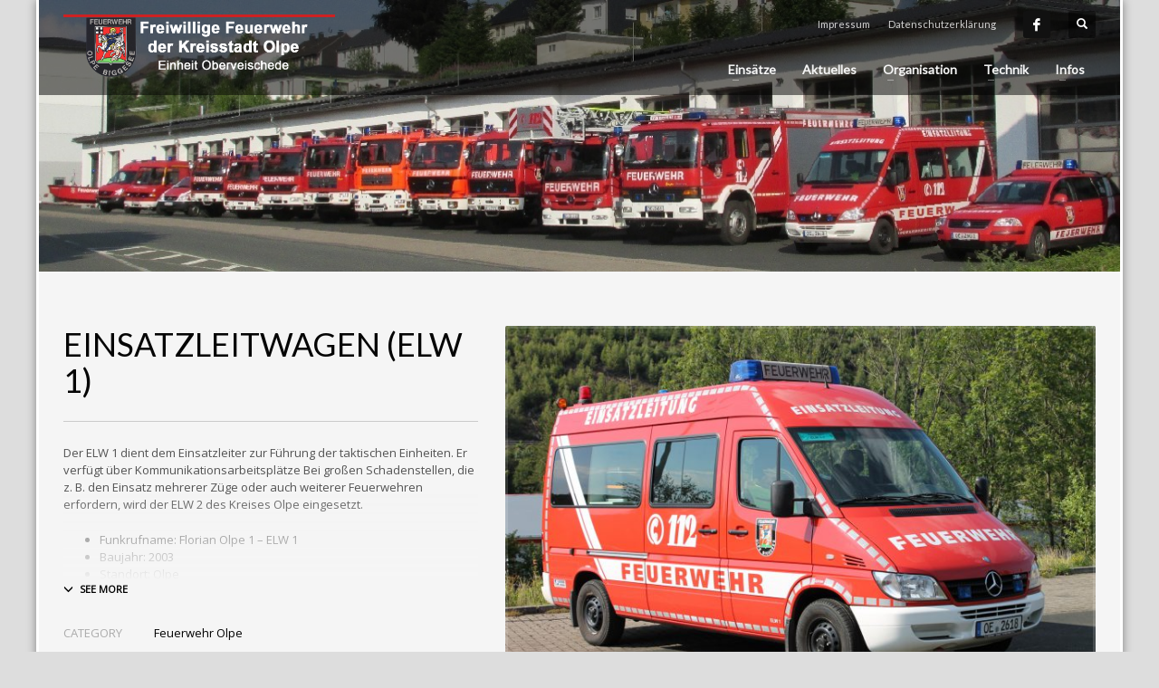

--- FILE ---
content_type: text/html; charset=UTF-8
request_url: https://xn--lschgruppe-oberveischede-loc.de/portfolio/einsatzleitwagen-elw-1/
body_size: 47451
content:
<!DOCTYPE html>
<html lang="de">
<head>
<meta charset="UTF-8"/>
<meta name="twitter:widgets:csp" content="on"/>
<link rel="profile" href="http://gmpg.org/xfn/11"/>
<link rel="pingback" href="https://xn--lschgruppe-oberveischede-loc.de/xmlrpc.php"/>

<meta name='robots' content='index, follow, max-image-preview:large, max-snippet:-1, max-video-preview:-1' />

	<!-- This site is optimized with the Yoast SEO plugin v20.10 - https://yoast.com/wordpress/plugins/seo/ -->
	<title>Einsatzleitwagen (ELW 1) | Löschgruppe Oberveischede</title>
	<link rel="canonical" href="https://xn--lschgruppe-oberveischede-loc.de/portfolio/einsatzleitwagen-elw-1/" />
	<meta property="og:locale" content="de_DE" />
	<meta property="og:type" content="article" />
	<meta property="og:title" content="Einsatzleitwagen (ELW 1) | Löschgruppe Oberveischede" />
	<meta property="og:description" content="Der ELW 1 dient dem Einsatzleiter zur Führung der taktischen Einheiten. Er verfügt über Kommunikationsarbeitsplätze Bei großen Schadenstellen, die z. B. den Einsatz mehrerer Züge oder auch weiterer Feuerwehren erfordern, wird der ELW 2 des Kreises Olpe eingesetzt.  Funkrufname: Florian Olpe 1 - ELW 1 Baujahr: 2003 Standort: Olpe Fahrgestell: MB CD 316 Sprinter Hersteller: Fa. Hartmann Ausstattung: Mobiltelefon, Fax, Internet, Handsprechfunkgeräte, Einsatzpläne, Kennzeichnugswesten &nbsp;" />
	<meta property="og:url" content="https://xn--lschgruppe-oberveischede-loc.de/portfolio/einsatzleitwagen-elw-1/" />
	<meta property="og:site_name" content="Oberveischeide" />
	<meta property="article:publisher" content="https://www.facebook.com/L%c3%b6schgruppe-Oberveischede-224756377662911/" />
	<meta name="twitter:card" content="summary_large_image" />
	<script type="application/ld+json" class="yoast-schema-graph">{"@context":"https://schema.org","@graph":[{"@type":"WebPage","@id":"https://xn--lschgruppe-oberveischede-loc.de/portfolio/einsatzleitwagen-elw-1/","url":"https://xn--lschgruppe-oberveischede-loc.de/portfolio/einsatzleitwagen-elw-1/","name":"Einsatzleitwagen (ELW 1) | Löschgruppe Oberveischede","isPartOf":{"@id":"https://xn--lschgruppe-oberveischede-loc.de/#website"},"datePublished":"2015-09-08T05:13:25+00:00","dateModified":"2015-09-08T05:13:25+00:00","breadcrumb":{"@id":"https://xn--lschgruppe-oberveischede-loc.de/portfolio/einsatzleitwagen-elw-1/#breadcrumb"},"inLanguage":"de","potentialAction":[{"@type":"ReadAction","target":["https://xn--lschgruppe-oberveischede-loc.de/portfolio/einsatzleitwagen-elw-1/"]}]},{"@type":"BreadcrumbList","@id":"https://xn--lschgruppe-oberveischede-loc.de/portfolio/einsatzleitwagen-elw-1/#breadcrumb","itemListElement":[{"@type":"ListItem","position":1,"name":"Startseite","item":"https://xn--lschgruppe-oberveischede-loc.de/"},{"@type":"ListItem","position":2,"name":"Portfolios","item":"https://xn--lschgruppe-oberveischede-loc.de/portfolio/"},{"@type":"ListItem","position":3,"name":"Einsatzleitwagen (ELW 1)"}]},{"@type":"WebSite","@id":"https://xn--lschgruppe-oberveischede-loc.de/#website","url":"https://xn--lschgruppe-oberveischede-loc.de/","name":"Oberveischeide","description":"","potentialAction":[{"@type":"SearchAction","target":{"@type":"EntryPoint","urlTemplate":"https://xn--lschgruppe-oberveischede-loc.de/?s={search_term_string}"},"query-input":"required name=search_term_string"}],"inLanguage":"de"}]}</script>
	<!-- / Yoast SEO plugin. -->


<link rel='dns-prefetch' href='//fonts.googleapis.com' />
<link rel="alternate" type="application/rss+xml" title="Oberveischeide &raquo; Feed" href="https://xn--lschgruppe-oberveischede-loc.de/feed/" />
<link rel="alternate" type="application/rss+xml" title="Oberveischeide &raquo; Kommentar-Feed" href="https://xn--lschgruppe-oberveischede-loc.de/comments/feed/" />
<script type="text/javascript">
window._wpemojiSettings = {"baseUrl":"https:\/\/s.w.org\/images\/core\/emoji\/14.0.0\/72x72\/","ext":".png","svgUrl":"https:\/\/s.w.org\/images\/core\/emoji\/14.0.0\/svg\/","svgExt":".svg","source":{"concatemoji":"https:\/\/xn--lschgruppe-oberveischede-loc.de\/wp-includes\/js\/wp-emoji-release.min.js?ver=6.1.9"}};
/*! This file is auto-generated */
!function(e,a,t){var n,r,o,i=a.createElement("canvas"),p=i.getContext&&i.getContext("2d");function s(e,t){var a=String.fromCharCode,e=(p.clearRect(0,0,i.width,i.height),p.fillText(a.apply(this,e),0,0),i.toDataURL());return p.clearRect(0,0,i.width,i.height),p.fillText(a.apply(this,t),0,0),e===i.toDataURL()}function c(e){var t=a.createElement("script");t.src=e,t.defer=t.type="text/javascript",a.getElementsByTagName("head")[0].appendChild(t)}for(o=Array("flag","emoji"),t.supports={everything:!0,everythingExceptFlag:!0},r=0;r<o.length;r++)t.supports[o[r]]=function(e){if(p&&p.fillText)switch(p.textBaseline="top",p.font="600 32px Arial",e){case"flag":return s([127987,65039,8205,9895,65039],[127987,65039,8203,9895,65039])?!1:!s([55356,56826,55356,56819],[55356,56826,8203,55356,56819])&&!s([55356,57332,56128,56423,56128,56418,56128,56421,56128,56430,56128,56423,56128,56447],[55356,57332,8203,56128,56423,8203,56128,56418,8203,56128,56421,8203,56128,56430,8203,56128,56423,8203,56128,56447]);case"emoji":return!s([129777,127995,8205,129778,127999],[129777,127995,8203,129778,127999])}return!1}(o[r]),t.supports.everything=t.supports.everything&&t.supports[o[r]],"flag"!==o[r]&&(t.supports.everythingExceptFlag=t.supports.everythingExceptFlag&&t.supports[o[r]]);t.supports.everythingExceptFlag=t.supports.everythingExceptFlag&&!t.supports.flag,t.DOMReady=!1,t.readyCallback=function(){t.DOMReady=!0},t.supports.everything||(n=function(){t.readyCallback()},a.addEventListener?(a.addEventListener("DOMContentLoaded",n,!1),e.addEventListener("load",n,!1)):(e.attachEvent("onload",n),a.attachEvent("onreadystatechange",function(){"complete"===a.readyState&&t.readyCallback()})),(e=t.source||{}).concatemoji?c(e.concatemoji):e.wpemoji&&e.twemoji&&(c(e.twemoji),c(e.wpemoji)))}(window,document,window._wpemojiSettings);
</script>
<style type="text/css">
img.wp-smiley,
img.emoji {
	display: inline !important;
	border: none !important;
	box-shadow: none !important;
	height: 1em !important;
	width: 1em !important;
	margin: 0 0.07em !important;
	vertical-align: -0.1em !important;
	background: none !important;
	padding: 0 !important;
}
</style>
	<link rel='stylesheet' id='zn_all_g_fonts-css' href='//fonts.googleapis.com/css?family=Open+Sans%3A%7CLato%3A&#038;ver=6.1.9' type='text/css' media='all' />
<link rel='stylesheet' id='wp-block-library-css' href='https://xn--lschgruppe-oberveischede-loc.de/wp-includes/css/dist/block-library/style.min.css?ver=6.1.9' type='text/css' media='all' />
<link rel='stylesheet' id='classic-theme-styles-css' href='https://xn--lschgruppe-oberveischede-loc.de/wp-includes/css/classic-themes.min.css?ver=1' type='text/css' media='all' />
<style id='global-styles-inline-css' type='text/css'>
body{--wp--preset--color--black: #000000;--wp--preset--color--cyan-bluish-gray: #abb8c3;--wp--preset--color--white: #ffffff;--wp--preset--color--pale-pink: #f78da7;--wp--preset--color--vivid-red: #cf2e2e;--wp--preset--color--luminous-vivid-orange: #ff6900;--wp--preset--color--luminous-vivid-amber: #fcb900;--wp--preset--color--light-green-cyan: #7bdcb5;--wp--preset--color--vivid-green-cyan: #00d084;--wp--preset--color--pale-cyan-blue: #8ed1fc;--wp--preset--color--vivid-cyan-blue: #0693e3;--wp--preset--color--vivid-purple: #9b51e0;--wp--preset--gradient--vivid-cyan-blue-to-vivid-purple: linear-gradient(135deg,rgba(6,147,227,1) 0%,rgb(155,81,224) 100%);--wp--preset--gradient--light-green-cyan-to-vivid-green-cyan: linear-gradient(135deg,rgb(122,220,180) 0%,rgb(0,208,130) 100%);--wp--preset--gradient--luminous-vivid-amber-to-luminous-vivid-orange: linear-gradient(135deg,rgba(252,185,0,1) 0%,rgba(255,105,0,1) 100%);--wp--preset--gradient--luminous-vivid-orange-to-vivid-red: linear-gradient(135deg,rgba(255,105,0,1) 0%,rgb(207,46,46) 100%);--wp--preset--gradient--very-light-gray-to-cyan-bluish-gray: linear-gradient(135deg,rgb(238,238,238) 0%,rgb(169,184,195) 100%);--wp--preset--gradient--cool-to-warm-spectrum: linear-gradient(135deg,rgb(74,234,220) 0%,rgb(151,120,209) 20%,rgb(207,42,186) 40%,rgb(238,44,130) 60%,rgb(251,105,98) 80%,rgb(254,248,76) 100%);--wp--preset--gradient--blush-light-purple: linear-gradient(135deg,rgb(255,206,236) 0%,rgb(152,150,240) 100%);--wp--preset--gradient--blush-bordeaux: linear-gradient(135deg,rgb(254,205,165) 0%,rgb(254,45,45) 50%,rgb(107,0,62) 100%);--wp--preset--gradient--luminous-dusk: linear-gradient(135deg,rgb(255,203,112) 0%,rgb(199,81,192) 50%,rgb(65,88,208) 100%);--wp--preset--gradient--pale-ocean: linear-gradient(135deg,rgb(255,245,203) 0%,rgb(182,227,212) 50%,rgb(51,167,181) 100%);--wp--preset--gradient--electric-grass: linear-gradient(135deg,rgb(202,248,128) 0%,rgb(113,206,126) 100%);--wp--preset--gradient--midnight: linear-gradient(135deg,rgb(2,3,129) 0%,rgb(40,116,252) 100%);--wp--preset--duotone--dark-grayscale: url('#wp-duotone-dark-grayscale');--wp--preset--duotone--grayscale: url('#wp-duotone-grayscale');--wp--preset--duotone--purple-yellow: url('#wp-duotone-purple-yellow');--wp--preset--duotone--blue-red: url('#wp-duotone-blue-red');--wp--preset--duotone--midnight: url('#wp-duotone-midnight');--wp--preset--duotone--magenta-yellow: url('#wp-duotone-magenta-yellow');--wp--preset--duotone--purple-green: url('#wp-duotone-purple-green');--wp--preset--duotone--blue-orange: url('#wp-duotone-blue-orange');--wp--preset--font-size--small: 13px;--wp--preset--font-size--medium: 20px;--wp--preset--font-size--large: 36px;--wp--preset--font-size--x-large: 42px;--wp--preset--spacing--20: 0.44rem;--wp--preset--spacing--30: 0.67rem;--wp--preset--spacing--40: 1rem;--wp--preset--spacing--50: 1.5rem;--wp--preset--spacing--60: 2.25rem;--wp--preset--spacing--70: 3.38rem;--wp--preset--spacing--80: 5.06rem;}:where(.is-layout-flex){gap: 0.5em;}body .is-layout-flow > .alignleft{float: left;margin-inline-start: 0;margin-inline-end: 2em;}body .is-layout-flow > .alignright{float: right;margin-inline-start: 2em;margin-inline-end: 0;}body .is-layout-flow > .aligncenter{margin-left: auto !important;margin-right: auto !important;}body .is-layout-constrained > .alignleft{float: left;margin-inline-start: 0;margin-inline-end: 2em;}body .is-layout-constrained > .alignright{float: right;margin-inline-start: 2em;margin-inline-end: 0;}body .is-layout-constrained > .aligncenter{margin-left: auto !important;margin-right: auto !important;}body .is-layout-constrained > :where(:not(.alignleft):not(.alignright):not(.alignfull)){max-width: var(--wp--style--global--content-size);margin-left: auto !important;margin-right: auto !important;}body .is-layout-constrained > .alignwide{max-width: var(--wp--style--global--wide-size);}body .is-layout-flex{display: flex;}body .is-layout-flex{flex-wrap: wrap;align-items: center;}body .is-layout-flex > *{margin: 0;}:where(.wp-block-columns.is-layout-flex){gap: 2em;}.has-black-color{color: var(--wp--preset--color--black) !important;}.has-cyan-bluish-gray-color{color: var(--wp--preset--color--cyan-bluish-gray) !important;}.has-white-color{color: var(--wp--preset--color--white) !important;}.has-pale-pink-color{color: var(--wp--preset--color--pale-pink) !important;}.has-vivid-red-color{color: var(--wp--preset--color--vivid-red) !important;}.has-luminous-vivid-orange-color{color: var(--wp--preset--color--luminous-vivid-orange) !important;}.has-luminous-vivid-amber-color{color: var(--wp--preset--color--luminous-vivid-amber) !important;}.has-light-green-cyan-color{color: var(--wp--preset--color--light-green-cyan) !important;}.has-vivid-green-cyan-color{color: var(--wp--preset--color--vivid-green-cyan) !important;}.has-pale-cyan-blue-color{color: var(--wp--preset--color--pale-cyan-blue) !important;}.has-vivid-cyan-blue-color{color: var(--wp--preset--color--vivid-cyan-blue) !important;}.has-vivid-purple-color{color: var(--wp--preset--color--vivid-purple) !important;}.has-black-background-color{background-color: var(--wp--preset--color--black) !important;}.has-cyan-bluish-gray-background-color{background-color: var(--wp--preset--color--cyan-bluish-gray) !important;}.has-white-background-color{background-color: var(--wp--preset--color--white) !important;}.has-pale-pink-background-color{background-color: var(--wp--preset--color--pale-pink) !important;}.has-vivid-red-background-color{background-color: var(--wp--preset--color--vivid-red) !important;}.has-luminous-vivid-orange-background-color{background-color: var(--wp--preset--color--luminous-vivid-orange) !important;}.has-luminous-vivid-amber-background-color{background-color: var(--wp--preset--color--luminous-vivid-amber) !important;}.has-light-green-cyan-background-color{background-color: var(--wp--preset--color--light-green-cyan) !important;}.has-vivid-green-cyan-background-color{background-color: var(--wp--preset--color--vivid-green-cyan) !important;}.has-pale-cyan-blue-background-color{background-color: var(--wp--preset--color--pale-cyan-blue) !important;}.has-vivid-cyan-blue-background-color{background-color: var(--wp--preset--color--vivid-cyan-blue) !important;}.has-vivid-purple-background-color{background-color: var(--wp--preset--color--vivid-purple) !important;}.has-black-border-color{border-color: var(--wp--preset--color--black) !important;}.has-cyan-bluish-gray-border-color{border-color: var(--wp--preset--color--cyan-bluish-gray) !important;}.has-white-border-color{border-color: var(--wp--preset--color--white) !important;}.has-pale-pink-border-color{border-color: var(--wp--preset--color--pale-pink) !important;}.has-vivid-red-border-color{border-color: var(--wp--preset--color--vivid-red) !important;}.has-luminous-vivid-orange-border-color{border-color: var(--wp--preset--color--luminous-vivid-orange) !important;}.has-luminous-vivid-amber-border-color{border-color: var(--wp--preset--color--luminous-vivid-amber) !important;}.has-light-green-cyan-border-color{border-color: var(--wp--preset--color--light-green-cyan) !important;}.has-vivid-green-cyan-border-color{border-color: var(--wp--preset--color--vivid-green-cyan) !important;}.has-pale-cyan-blue-border-color{border-color: var(--wp--preset--color--pale-cyan-blue) !important;}.has-vivid-cyan-blue-border-color{border-color: var(--wp--preset--color--vivid-cyan-blue) !important;}.has-vivid-purple-border-color{border-color: var(--wp--preset--color--vivid-purple) !important;}.has-vivid-cyan-blue-to-vivid-purple-gradient-background{background: var(--wp--preset--gradient--vivid-cyan-blue-to-vivid-purple) !important;}.has-light-green-cyan-to-vivid-green-cyan-gradient-background{background: var(--wp--preset--gradient--light-green-cyan-to-vivid-green-cyan) !important;}.has-luminous-vivid-amber-to-luminous-vivid-orange-gradient-background{background: var(--wp--preset--gradient--luminous-vivid-amber-to-luminous-vivid-orange) !important;}.has-luminous-vivid-orange-to-vivid-red-gradient-background{background: var(--wp--preset--gradient--luminous-vivid-orange-to-vivid-red) !important;}.has-very-light-gray-to-cyan-bluish-gray-gradient-background{background: var(--wp--preset--gradient--very-light-gray-to-cyan-bluish-gray) !important;}.has-cool-to-warm-spectrum-gradient-background{background: var(--wp--preset--gradient--cool-to-warm-spectrum) !important;}.has-blush-light-purple-gradient-background{background: var(--wp--preset--gradient--blush-light-purple) !important;}.has-blush-bordeaux-gradient-background{background: var(--wp--preset--gradient--blush-bordeaux) !important;}.has-luminous-dusk-gradient-background{background: var(--wp--preset--gradient--luminous-dusk) !important;}.has-pale-ocean-gradient-background{background: var(--wp--preset--gradient--pale-ocean) !important;}.has-electric-grass-gradient-background{background: var(--wp--preset--gradient--electric-grass) !important;}.has-midnight-gradient-background{background: var(--wp--preset--gradient--midnight) !important;}.has-small-font-size{font-size: var(--wp--preset--font-size--small) !important;}.has-medium-font-size{font-size: var(--wp--preset--font-size--medium) !important;}.has-large-font-size{font-size: var(--wp--preset--font-size--large) !important;}.has-x-large-font-size{font-size: var(--wp--preset--font-size--x-large) !important;}
.wp-block-navigation a:where(:not(.wp-element-button)){color: inherit;}
:where(.wp-block-columns.is-layout-flex){gap: 2em;}
.wp-block-pullquote{font-size: 1.5em;line-height: 1.6;}
</style>
<link rel='stylesheet' id='kallyas-styles-css' href='https://xn--lschgruppe-oberveischede-loc.de/wp-content/themes/kallyas/style.css?ver=4.18.1' type='text/css' media='all' />
<link rel='stylesheet' id='th-bootstrap-styles-css' href='https://xn--lschgruppe-oberveischede-loc.de/wp-content/themes/kallyas/css/bootstrap.min.css?ver=4.18.1' type='text/css' media='all' />
<link rel='stylesheet' id='th-theme-template-styles-css' href='https://xn--lschgruppe-oberveischede-loc.de/wp-content/themes/kallyas/css/template.min.css?ver=4.18.1' type='text/css' media='all' />
<link rel='stylesheet' id='font-awesome-css' href='https://xn--lschgruppe-oberveischede-loc.de/wp-content/plugins/einsatzverwaltung/font-awesome/css/font-awesome.min.css?ver=4.7.0' type='text/css' media='all' />
<link rel='stylesheet' id='einsatzverwaltung-frontend-css' href='https://xn--lschgruppe-oberveischede-loc.de/wp-content/plugins/einsatzverwaltung/css/style-frontend.css?ver=1.7.2' type='text/css' media='all' />
<style id='einsatzverwaltung-frontend-inline-css' type='text/css'>
.einsatzverwaltung-reportlist tr.report:nth-child(even) { background-color: #eeeeee; }
</style>
<link rel='stylesheet' id='zion-frontend-css' href='https://xn--lschgruppe-oberveischede-loc.de/wp-content/themes/kallyas/framework/zion-builder/assets/css/znb_frontend.css?ver=1.0.29' type='text/css' media='all' />
<link rel='stylesheet' id='601-layout.css-css' href='//xn--lschgruppe-oberveischede-loc.de/wp-content/uploads/zion-builder/cache/601-layout.css?ver=1b7537aaa22c55840ed2f88bf5034ae2' type='text/css' media='all' />
<link rel='stylesheet' id='th-theme-print-stylesheet-css' href='https://xn--lschgruppe-oberveischede-loc.de/wp-content/themes/kallyas/css/print.css?ver=4.18.1' type='text/css' media='print' />
<link rel='stylesheet' id='th-theme-options-styles-css' href='//xn--lschgruppe-oberveischede-loc.de/wp-content/uploads/zn_dynamic.css?ver=1638992091' type='text/css' media='all' />
<script type='text/javascript' src='https://xn--lschgruppe-oberveischede-loc.de/wp-includes/js/jquery/jquery.min.js?ver=3.6.1' id='jquery-core-js'></script>
<script type='text/javascript' src='https://xn--lschgruppe-oberveischede-loc.de/wp-includes/js/jquery/jquery-migrate.min.js?ver=3.3.2' id='jquery-migrate-js'></script>
<script type='text/javascript' src='https://xn--lschgruppe-oberveischede-loc.de/wp-content/plugins/einsatzverwaltung/js/reportlist.js?ver=6.1.9' id='einsatzverwaltung-reportlist-js'></script>
<link rel="https://api.w.org/" href="https://xn--lschgruppe-oberveischede-loc.de/wp-json/" /><link rel="EditURI" type="application/rsd+xml" title="RSD" href="https://xn--lschgruppe-oberveischede-loc.de/xmlrpc.php?rsd" />
<link rel="wlwmanifest" type="application/wlwmanifest+xml" href="https://xn--lschgruppe-oberveischede-loc.de/wp-includes/wlwmanifest.xml" />
<meta name="generator" content="WordPress 6.1.9" />
<link rel='shortlink' href='https://xn--lschgruppe-oberveischede-loc.de/?p=601' />
<link rel="alternate" type="application/json+oembed" href="https://xn--lschgruppe-oberveischede-loc.de/wp-json/oembed/1.0/embed?url=https%3A%2F%2Fxn--lschgruppe-oberveischede-loc.de%2Fportfolio%2Feinsatzleitwagen-elw-1%2F" />
<link rel="alternate" type="text/xml+oembed" href="https://xn--lschgruppe-oberveischede-loc.de/wp-json/oembed/1.0/embed?url=https%3A%2F%2Fxn--lschgruppe-oberveischede-loc.de%2Fportfolio%2Feinsatzleitwagen-elw-1%2F&#038;format=xml" />
		<meta name="theme-color"
			  content="#cd2122">
				<meta name="viewport" content="width=device-width, initial-scale=1, maximum-scale=1"/>
		
		<!--[if lte IE 8]>
		<script type="text/javascript">
			var $buoop = {
				vs: {i: 10, f: 25, o: 12.1, s: 7, n: 9}
			};

			$buoop.ol = window.onload;

			window.onload = function () {
				try {
					if ($buoop.ol) {
						$buoop.ol()
					}
				}
				catch (e) {
				}

				var e = document.createElement("script");
				e.setAttribute("type", "text/javascript");
				e.setAttribute("src", "https://browser-update.org/update.js");
				document.body.appendChild(e);
			};
		</script>
		<![endif]-->

		<!-- for IE6-8 support of HTML5 elements -->
		<!--[if lt IE 9]>
		<script src="//html5shim.googlecode.com/svn/trunk/html5.js"></script>
		<![endif]-->
		
	<!-- Fallback for animating in viewport -->
	<noscript>
		<style type="text/css" media="screen">
			.zn-animateInViewport {visibility: visible;}
		</style>
	</noscript>
	<link rel="icon" href="https://xn--lschgruppe-oberveischede-loc.de/wp-content/uploads/2018/02/feuerwehr-olpe-d51553-w192-150x150.png" sizes="32x32" />
<link rel="icon" href="https://xn--lschgruppe-oberveischede-loc.de/wp-content/uploads/2018/02/feuerwehr-olpe-d51553-w192.png" sizes="192x192" />
<link rel="apple-touch-icon" href="https://xn--lschgruppe-oberveischede-loc.de/wp-content/uploads/2018/02/feuerwehr-olpe-d51553-w192-187x187.png" />
<meta name="msapplication-TileImage" content="https://xn--lschgruppe-oberveischede-loc.de/wp-content/uploads/2018/02/feuerwehr-olpe-d51553-w192.png" />
<script>
  (function(i,s,o,g,r,a,m){i['GoogleAnalyticsObject']=r;i[r]=i[r]||function(){
  (i[r].q=i[r].q||[]).push(arguments)},i[r].l=1*new Date();a=s.createElement(o),
  m=s.getElementsByTagName(o)[0];a.async=1;a.src=g;m.parentNode.insertBefore(a,m)
  })(window,document,'script','//www.google-analytics.com/analytics.js','ga');

  ga('create', 'UA-2334504-23', 'auto');
  ga('send', 'pageview');

</script></head>

<body  class="portfolio-template-default single single-portfolio postid-601 boxed res1170 kl-sticky-header kl-skin--light" itemscope="itemscope" itemtype="https://schema.org/WebPage" >


<div class="login_register_stuff"></div><!-- end login register stuff -->		<div id="fb-root"></div>
		<script>(function (d, s, id) {
			var js, fjs = d.getElementsByTagName(s)[0];
			if (d.getElementById(id)) {return;}
			js = d.createElement(s); js.id = id;
			js.src = "https://connect.facebook.net/en_US/sdk.js#xfbml=1&version=v3.0";
			fjs.parentNode.insertBefore(js, fjs);
		}(document, 'script', 'facebook-jssdk'));</script>
		

<div id="page_wrapper">

<header id="header" class="site-header  style2 header--sticky header--not-sticked     sticky-resize headerstyle--default site-header--absolute nav-th--light siteheader-classic siteheader-classic-split sheader-sh--light"  >
		<div class="site-header-wrapper sticky-top-area">

		<div class="kl-top-header site-header-main-wrapper clearfix   sh--light">

			<div class="container siteheader-container header--oldstyles">

				<div class="fxb-row fxb-row-col-sm">

										<div class='fxb-col fxb fxb-center-x fxb-center-y fxb-basis-auto fxb-grow-0'>
								<div id="logo-container" class="logo-container  hasHoverMe logosize--no zn-original-logo">
			<!-- Logo -->
			<h3 class='site-logo logo ' id='logo'><a href='https://xn--lschgruppe-oberveischede-loc.de/' class='site-logo-anch'><img class="logo-img site-logo-img" src="https://xn--lschgruppe-oberveischede-loc.de/wp-content/uploads/2018/02/logo.png" width="250" height="66"  alt="Oberveischeide" title=""  /></a></h3>			<!-- InfoCard -->
					</div>

							</div>
					
					<div class='fxb-col fxb-basis-auto'>

						

	<div class="separator site-header-separator visible-xs"></div>
	<div class="fxb-row site-header-row site-header-top ">

		<div class='fxb-col fxb fxb-start-x fxb-center-y fxb-basis-auto site-header-col-left site-header-top-left'>
								</div>

		<div class='fxb-col fxb fxb-end-x fxb-center-y fxb-basis-auto site-header-col-right site-header-top-right'>
						<div class="sh-component zn_header_top_nav-wrapper "><span class="headernav-trigger js-toggle-class" data-target=".zn_header_top_nav-wrapper" data-target-class="is-opened"></span><ul id="menu-menue-2" class="zn_header_top_nav topnav topnav-no-sc clearfix"><li class="menu-item menu-item-type-post_type menu-item-object-page menu-item-5042"><a href="https://xn--lschgruppe-oberveischede-loc.de/impressum-2/">Impressum</a></li>
<li class="menu-item menu-item-type-post_type menu-item-object-page menu-item-6663"><a href="https://xn--lschgruppe-oberveischede-loc.de/datenschutzerklaerung/">Datenschutzerklärung</a></li>
</ul></div><ul class="sh-component social-icons sc--normal topnav navRight topnav-no-hdnav"><li class="topnav-li social-icons-li"><a href="https://www.facebook.com/L%C3%B6schgruppe-Oberveischede-224756377662911/" data-zniconfam="kl-social-icons" data-zn_icon="" target="_blank" class="topnav-item social-icons-item scheader-icon-" title="Facebook"></a></li></ul>
		<div id="search" class="sh-component header-search headsearch--def">

			<a href="#" class="searchBtn header-search-button">
				<span class="glyphicon glyphicon-search kl-icon-white"></span>
			</a>

			<div class="search-container header-search-container">
				
<form id="searchform" class="gensearch__form" action="https://xn--lschgruppe-oberveischede-loc.de/" method="get">
	<input id="s" name="s" value="" class="inputbox gensearch__input" type="text" placeholder="SUCHEN ..." />
	<button type="submit" id="searchsubmit" value="go" class="gensearch__submit glyphicon glyphicon-search"></button>
	</form>			</div>
		</div>

				</div>

	</div><!-- /.site-header-top -->

	<div class="separator site-header-separator visible-xs"></div>


<div class="fxb-row site-header-row site-header-main ">

	<div class='fxb-col fxb fxb-start-x fxb-center-y fxb-basis-auto site-header-col-left site-header-main-left'>
			</div>

	<div class='fxb-col fxb fxb-center-x fxb-center-y fxb-basis-auto site-header-col-center site-header-main-center'>
			</div>

	<div class='fxb-col fxb fxb-end-x fxb-center-y fxb-basis-auto site-header-col-right site-header-main-right'>

		<div class='fxb-col fxb fxb-end-x fxb-center-y fxb-basis-auto site-header-main-right-top'>
								<div class="sh-component main-menu-wrapper" role="navigation" itemscope="itemscope" itemtype="https://schema.org/SiteNavigationElement" >

					<div class="zn-res-menuwrapper">
			<a href="#" class="zn-res-trigger zn-menuBurger zn-menuBurger--3--s zn-menuBurger--anim1 " id="zn-res-trigger">
				<span></span>
				<span></span>
				<span></span>
			</a>
		</div><!-- end responsive menu -->
		<div id="main-menu" class="main-nav mainnav--sidepanel mainnav--active-bg mainnav--pointer-dash nav-mm--light zn_mega_wrapper "><ul id="menu-menue" class="main-menu main-menu-nav zn_mega_menu "><li id="menu-item-10" class="main-menu-item menu-item menu-item-type-custom menu-item-object-custom menu-item-has-children menu-item-10  main-menu-item-top  menu-item-even menu-item-depth-0"><a href="#" class=" main-menu-link main-menu-link-top"><span>Einsätze</span></a>
<ul class="sub-menu clearfix">
	<li id="menu-item-9376" class="main-menu-item menu-item menu-item-type-custom menu-item-object-custom menu-item-9376  main-menu-item-sub  menu-item-odd menu-item-depth-1"><a href="https://www.feuerwehr-olpe.de/einsaetze-2022/" class=" main-menu-link main-menu-link-sub"><span>Einsätze 2022</span></a></li>
	<li id="menu-item-8887" class="main-menu-item menu-item menu-item-type-post_type menu-item-object-page menu-item-8887  main-menu-item-sub  menu-item-odd menu-item-depth-1"><a href="https://xn--lschgruppe-oberveischede-loc.de/einsaetze-2021/" class=" main-menu-link main-menu-link-sub"><span>Einsätze 2021</span></a></li>
	<li id="menu-item-7653" class="main-menu-item menu-item menu-item-type-post_type menu-item-object-page menu-item-7653  main-menu-item-sub  menu-item-odd menu-item-depth-1"><a href="https://xn--lschgruppe-oberveischede-loc.de/einsaetze-2020/" class=" main-menu-link main-menu-link-sub"><span>Einsätze 2020</span></a></li>
	<li id="menu-item-6843" class="main-menu-item menu-item menu-item-type-post_type menu-item-object-page menu-item-6843  main-menu-item-sub  menu-item-odd menu-item-depth-1"><a href="https://xn--lschgruppe-oberveischede-loc.de/einsaetze-2019/" class=" main-menu-link main-menu-link-sub"><span>Einsätze 2019</span></a></li>
	<li id="menu-item-5931" class="main-menu-item menu-item menu-item-type-post_type menu-item-object-page menu-item-5931  main-menu-item-sub  menu-item-odd menu-item-depth-1"><a href="https://xn--lschgruppe-oberveischede-loc.de/einsaetze-2018/" class=" main-menu-link main-menu-link-sub"><span>Einsätze 2018</span></a></li>
	<li id="menu-item-5932" class="main-menu-item menu-item menu-item-type-post_type menu-item-object-page menu-item-5932  main-menu-item-sub  menu-item-odd menu-item-depth-1"><a href="https://xn--lschgruppe-oberveischede-loc.de/einsaetze-2017/" class=" main-menu-link main-menu-link-sub"><span>Einsätze 2017</span></a></li>
	<li id="menu-item-5933" class="main-menu-item menu-item menu-item-type-post_type menu-item-object-page menu-item-5933  main-menu-item-sub  menu-item-odd menu-item-depth-1"><a href="https://xn--lschgruppe-oberveischede-loc.de/einsaetze-2016/" class=" main-menu-link main-menu-link-sub"><span>Einsätze 2016</span></a></li>
</ul>
</li>
<li id="menu-item-5750" class="main-menu-item menu-item menu-item-type-taxonomy menu-item-object-category menu-item-5750  main-menu-item-top  menu-item-even menu-item-depth-0"><a href="https://xn--lschgruppe-oberveischede-loc.de/themen/aktuelles/" class=" main-menu-link main-menu-link-top"><span>Aktuelles</span></a></li>
<li id="menu-item-12" class="main-menu-item menu-item menu-item-type-custom menu-item-object-custom menu-item-has-children menu-item-12  main-menu-item-top  menu-item-even menu-item-depth-0"><a href="#" class=" main-menu-link main-menu-link-top"><span>Organisation</span></a>
<ul class="sub-menu clearfix">
	<li id="menu-item-27" class="main-menu-item menu-item menu-item-type-custom menu-item-object-custom menu-item-has-children menu-item-27  main-menu-item-sub  menu-item-odd menu-item-depth-1"><a href="#" class=" main-menu-link main-menu-link-sub"><span>Einsatzabteilung</span></a>
	<ul class="sub-menu clearfix">
		<li id="menu-item-5059" class="main-menu-item menu-item menu-item-type-post_type menu-item-object-page menu-item-5059  main-menu-item-sub main-menu-item-sub-sub menu-item-even menu-item-depth-2"><a href="https://xn--lschgruppe-oberveischede-loc.de/organisation/einsatzabteilung/feuerwehr-olpe/" class=" main-menu-link main-menu-link-sub"><span>Feuerwehr Olpe</span></a></li>
		<li id="menu-item-5785" class="main-menu-item menu-item menu-item-type-post_type menu-item-object-page menu-item-5785  main-menu-item-sub main-menu-item-sub-sub menu-item-even menu-item-depth-2"><a href="https://xn--lschgruppe-oberveischede-loc.de/organisation/einsatzabteilung/einheitsfuehrung/" class=" main-menu-link main-menu-link-sub"><span>Einheitsführung</span></a></li>
		<li id="menu-item-5060" class="main-menu-item menu-item menu-item-type-post_type menu-item-object-page menu-item-5060  main-menu-item-sub main-menu-item-sub-sub menu-item-even menu-item-depth-2"><a href="https://xn--lschgruppe-oberveischede-loc.de/organisation/einsatzabteilung/mannschaft/" class=" main-menu-link main-menu-link-sub"><span>Mannschaft</span></a></li>
		<li id="menu-item-5062" class="main-menu-item menu-item menu-item-type-post_type menu-item-object-page menu-item-5062  main-menu-item-sub main-menu-item-sub-sub menu-item-even menu-item-depth-2"><a href="https://xn--lschgruppe-oberveischede-loc.de/organisation/einsatzabteilung/wasserfoerderungszug/" class=" main-menu-link main-menu-link-sub"><span>Wasserförderzug</span></a></li>
		<li id="menu-item-5061" class="main-menu-item menu-item menu-item-type-post_type menu-item-object-page menu-item-5061  main-menu-item-sub main-menu-item-sub-sub menu-item-even menu-item-depth-2"><a href="https://xn--lschgruppe-oberveischede-loc.de/first-responder-2/" class=" main-menu-link main-menu-link-sub"><span>First Responder</span></a></li>
		<li id="menu-item-5950" class="main-menu-item menu-item menu-item-type-post_type menu-item-object-page menu-item-5950  main-menu-item-sub main-menu-item-sub-sub menu-item-even menu-item-depth-2"><a href="https://xn--lschgruppe-oberveischede-loc.de/einsatzgebiet/" class=" main-menu-link main-menu-link-sub"><span>Einsatzgebiet</span></a></li>
	</ul>
</li>
	<li id="menu-item-6216" class="main-menu-item menu-item menu-item-type-custom menu-item-object-custom menu-item-has-children menu-item-6216  main-menu-item-sub  menu-item-odd menu-item-depth-1"><a href="#" class=" main-menu-link main-menu-link-sub"><span>Jugendabteilung</span></a>
	<ul class="sub-menu clearfix">
		<li id="menu-item-5052" class="main-menu-item menu-item menu-item-type-post_type menu-item-object-page menu-item-5052  main-menu-item-sub main-menu-item-sub-sub menu-item-even menu-item-depth-2"><a href="https://xn--lschgruppe-oberveischede-loc.de/organisation/jugendfeuerwehr/" class=" main-menu-link main-menu-link-sub"><span>Jugendfeuerwehr</span></a></li>
		<li id="menu-item-5053" class="main-menu-item menu-item menu-item-type-post_type menu-item-object-page menu-item-5053  main-menu-item-sub main-menu-item-sub-sub menu-item-even menu-item-depth-2"><a href="https://xn--lschgruppe-oberveischede-loc.de/organisation/kinderfeuerwehr/" class=" main-menu-link main-menu-link-sub"><span>Kinderfeuerwehr</span></a></li>
	</ul>
</li>
	<li id="menu-item-5055" class="main-menu-item menu-item menu-item-type-post_type menu-item-object-page menu-item-5055  main-menu-item-sub  menu-item-odd menu-item-depth-1"><a href="https://xn--lschgruppe-oberveischede-loc.de/organisation/ehrenabteilung/" class=" main-menu-link main-menu-link-sub"><span>Ehrenabteilung</span></a></li>
	<li id="menu-item-5054" class="main-menu-item menu-item menu-item-type-post_type menu-item-object-page menu-item-5054  main-menu-item-sub  menu-item-odd menu-item-depth-1"><a href="https://xn--lschgruppe-oberveischede-loc.de/organisation/ehemalige-einheitsfuehrer/" class=" main-menu-link main-menu-link-sub"><span>Ehemalige Einheitsführer</span></a></li>
	<li id="menu-item-5056" class="main-menu-item menu-item menu-item-type-post_type menu-item-object-page menu-item-5056  main-menu-item-sub  menu-item-odd menu-item-depth-1"><a href="https://xn--lschgruppe-oberveischede-loc.de/organisation/in-erinnerung/" class=" main-menu-link main-menu-link-sub"><span>In Erinnerung</span></a></li>
	<li id="menu-item-5057" class="main-menu-item menu-item menu-item-type-post_type menu-item-object-page menu-item-5057  main-menu-item-sub  menu-item-odd menu-item-depth-1"><a href="https://xn--lschgruppe-oberveischede-loc.de/organisation/organigramm/" class=" main-menu-link main-menu-link-sub"><span>Organigramm</span></a></li>
	<li id="menu-item-5058" class="main-menu-item menu-item menu-item-type-post_type menu-item-object-page menu-item-5058  main-menu-item-sub  menu-item-odd menu-item-depth-1"><a href="https://xn--lschgruppe-oberveischede-loc.de/organisation/brandschutzerziehung/" class=" main-menu-link main-menu-link-sub"><span>Brandschutzerziehung</span></a></li>
</ul>
</li>
<li id="menu-item-13" class="main-menu-item menu-item menu-item-type-custom menu-item-object-custom menu-item-has-children menu-item-13  main-menu-item-top  menu-item-even menu-item-depth-0"><a href="#" class=" main-menu-link main-menu-link-top"><span>Technik</span></a>
<ul class="sub-menu clearfix">
	<li id="menu-item-41" class="main-menu-item menu-item menu-item-type-custom menu-item-object-custom menu-item-has-children menu-item-41  main-menu-item-sub  menu-item-odd menu-item-depth-1"><a href="#" class=" main-menu-link main-menu-link-sub"><span>Fahrzeuge</span></a>
	<ul class="sub-menu clearfix">
		<li id="menu-item-5804" class="main-menu-item menu-item menu-item-type-post_type menu-item-object-page menu-item-5804  main-menu-item-sub main-menu-item-sub-sub menu-item-even menu-item-depth-2"><a href="https://xn--lschgruppe-oberveischede-loc.de/technik/hlf-10/" class=" main-menu-link main-menu-link-sub"><span>HLF 10</span></a></li>
		<li id="menu-item-5803" class="main-menu-item menu-item menu-item-type-post_type menu-item-object-page menu-item-5803  main-menu-item-sub main-menu-item-sub-sub menu-item-even menu-item-depth-2"><a href="https://xn--lschgruppe-oberveischede-loc.de/technik/mtf/" class=" main-menu-link main-menu-link-sub"><span>MTF</span></a></li>
	</ul>
</li>
	<li id="menu-item-5050" class="main-menu-item menu-item menu-item-type-post_type menu-item-object-page menu-item-5050  main-menu-item-sub  menu-item-odd menu-item-depth-1"><a href="https://xn--lschgruppe-oberveischede-loc.de/geraetehaus-oberveischede/" class=" main-menu-link main-menu-link-sub"><span>Gerätehaus</span></a></li>
</ul>
</li>
<li id="menu-item-14" class="main-menu-item menu-item menu-item-type-custom menu-item-object-custom menu-item-has-children menu-item-14  main-menu-item-top  menu-item-even menu-item-depth-0"><a href="#" class=" main-menu-link main-menu-link-top"><span>Infos</span></a>
<ul class="sub-menu clearfix">
	<li id="menu-item-5045" class="main-menu-item menu-item menu-item-type-post_type menu-item-object-page menu-item-5045  main-menu-item-sub  menu-item-odd menu-item-depth-1"><a href="https://xn--lschgruppe-oberveischede-loc.de/infos/kontakt/" class=" main-menu-link main-menu-link-sub"><span>Kontakt</span></a></li>
	<li id="menu-item-5044" class="main-menu-item menu-item menu-item-type-post_type menu-item-object-page menu-item-5044  main-menu-item-sub  menu-item-odd menu-item-depth-1"><a href="https://xn--lschgruppe-oberveischede-loc.de/infos/buergerinfos/" class=" main-menu-link main-menu-link-sub"><span>Bürgerinfos</span></a></li>
	<li id="menu-item-5784" class="main-menu-item menu-item menu-item-type-post_type menu-item-object-page menu-item-5784  main-menu-item-sub  menu-item-odd menu-item-depth-1"><a href="https://xn--lschgruppe-oberveischede-loc.de/infos/chronik/" class=" main-menu-link main-menu-link-sub"><span>Chronik</span></a></li>
	<li id="menu-item-5043" class="main-menu-item menu-item menu-item-type-post_type menu-item-object-page menu-item-5043  main-menu-item-sub  menu-item-odd menu-item-depth-1"><a href="https://xn--lschgruppe-oberveischede-loc.de/infos/aus-fortbildung/" class=" main-menu-link main-menu-link-sub"><span>Aus-/Fortbildung</span></a></li>
	<li id="menu-item-5046" class="main-menu-item menu-item menu-item-type-post_type menu-item-object-page menu-item-5046  main-menu-item-sub  menu-item-odd menu-item-depth-1"><a href="https://xn--lschgruppe-oberveischede-loc.de/infos/links/" class=" main-menu-link main-menu-link-sub"><span>Links</span></a></li>
</ul>
</li>
</ul></div>		</div>
		<!-- end main_menu -->
				</div>

		
	</div>

</div><!-- /.site-header-main -->


					</div>
				</div>
							</div><!-- /.siteheader-container -->
		</div><!-- /.site-header-main-wrapper -->

	</div><!-- /.site-header-wrapper -->
	</header>
<div id="page_header" class="page-subheader page-subheader--auto page-subheader--inherit-hp uh_header_fahrzeuge  psubhead-stheader--absolute sh-titles--right sh-tcolor--light">

    <div class="bgback"></div>

    
    <div class="th-sparkles"></div>

    <!-- DEFAULT HEADER STYLE -->
    <div class="ph-content-wrap">
        <div class="ph-content-v-center">
            <div>
                <div class="container">
                    <div class="row">
                        
                                            </div>
                    <!-- end row -->
                </div>
            </div>
        </div>
    </div>
    <div class="zn_header_bottom_style"></div></div>

<section id="content" class="site-content" >
	<div class="container">
		<div class="row">

		<div id="mainbody" class="col-md-12"  role="main" itemprop="mainContentOfPage" >
			<div class="row hg-portfolio-item portfolio-item--light" itemscope="itemscope" itemtype="https://schema.org/CreativeWork" >

	<div class="col-sm-12 col-md-5">
		<div class="portfolio-item-content affixcontent" >
			<h1 class="page-title portfolio-item-title" itemprop="headline" >Einsatzleitwagen (ELW 1)</h1>
						<div class="portfolio-item-desc">

				
				<div class="portfolio-item-desc-inner portfolio-item-desc-inner-compacted" data-collapse-at="150">
					<p>Der ELW 1 dient dem Einsatzleiter zur Führung der taktischen Einheiten. Er verfügt über Kommunikationsarbeitsplätze Bei großen Schadenstellen, die z. B. den Einsatz mehrerer Züge oder auch weiterer Feuerwehren erfordern, wird der ELW 2 des Kreises Olpe eingesetzt.</p>
<ul>
<li>Funkrufname: Florian Olpe 1 &#8211; ELW 1</li>
<li>Baujahr: 2003</li>
<li>Standort: Olpe</li>
<li>Fahrgestell: MB CD 316 Sprinter</li>
<li>Hersteller: Fa. Hartmann</li>
<li>Ausstattung: Mobiltelefon, Fax, Internet, Handsprechfunkgeräte, Einsatzpläne, Kennzeichnugswesten</li>
</ul>
<p>&nbsp;</p>
				</div>
									<a href="#" class="portfolio-item-more-toggle js-toggle-class" data-target=".portfolio-item-desc" data-target-class="is-opened" data-more-text="see more" data-less-text="show less"><span class="glyphicon glyphicon-menu-down"></span> </a>
							</div>
			
			<ul class="portfolio-item-details clearfix">
		<li class="portfolio-item-details-cat clearfix">
			<span class="portfolio-item-details-label">CATEGORY </span>
			<span class="portfolio-item-details-item"><a href="https://xn--lschgruppe-oberveischede-loc.de/project_category/feuerwehr-olpe/" rel="tag">Feuerwehr Olpe</a></span>
		</li></ul><div class="portfolio-item-otherdetails clearfix">
			<div class="portfolio-item-share clearfix">
			<div class="zn-shareIcons" data-share-title="SHARE:"><a href="#" onclick="javascript:window.open('https://twitter.com/intent/tweet?url=https%3A%2F%2Fxn--lschgruppe-oberveischede-loc.de%2Fportfolio%2Feinsatzleitwagen-elw-1%2F%3Futm_source%3Dsharetw&text=Check out this awesome project: Einsatzleitwagen (ELW 1)','SHARE','width=600,height=400'); return false;" title="SHARE ON TWITTER" class="zn-shareIcons-item zn-shareIcons-item--twitter"><span data-zniconfam="kl-social-icons" data-zn_icon=""></span></a><a href="#" onclick="javascript:window.open('https://www.facebook.com/sharer/sharer.php?display=popup&u=https%3A%2F%2Fxn--lschgruppe-oberveischede-loc.de%2Fportfolio%2Feinsatzleitwagen-elw-1%2F%3Futm_source%3Dsharefb','SHARE','width=600,height=400'); return false;" title="SHARE ON FACEBOOK" class="zn-shareIcons-item zn-shareIcons-item--facebook"><span data-zniconfam="kl-social-icons" data-zn_icon=""></span></a><a href="#" onclick="javascript:window.open('https://plus.google.com/share?url=https%3A%2F%2Fxn--lschgruppe-oberveischede-loc.de%2Fportfolio%2Feinsatzleitwagen-elw-1%2F%3Futm_source%3Dsharegp','SHARE','width=600,height=400'); return false;" title="SHARE ON GPLUS" class="zn-shareIcons-item zn-shareIcons-item--gplus"><span data-zniconfam="kl-social-icons" data-zn_icon=""></span></a><a href="#" onclick="javascript:window.open('http://pinterest.com/pin/create/button?url=https%3A%2F%2Fxn--lschgruppe-oberveischede-loc.de%2Fportfolio%2Feinsatzleitwagen-elw-1%2F%3Futm_source%3Dsharepi&description=Check out this awesome project: Einsatzleitwagen (ELW 1)&media=http%3A%2F%2Fwww.feuerwehr-olpe.de%2Fwp-content%2Fuploads%2F2015%2F08%2FFlorian-Olpe-1-ELW-1-1.jpg','SHARE','width=600,height=400'); return false;" title="SHARE ON PINTEREST" class="zn-shareIcons-item zn-shareIcons-item--pinterest"><span data-zniconfam="kl-social-icons" data-zn_icon=""></span></a><a href="mailto:?subject=Check out this awesome project: Einsatzleitwagen (ELW 1)&body=You can see it live here https://xn--lschgruppe-oberveischede-loc.de/portfolio/einsatzleitwagen-elw-1/?utm_source=sharemail. 

 Made by Oberveischeide https://xn--lschgruppe-oberveischede-loc.de ." title="SHARE ON MAIL" class="zn-shareIcons-item zn-shareIcons-item--mail"><span data-zniconfam="kl-social-icons" data-zn_icon=""></span></a></div>		</div><!-- social links -->
		
</div><!-- /.portfolio-item-otherdetails -->

		</div><!-- /.portfolio-item-content -->
	</div>

	<div class="col-sm-12 col-md-7">
		<div class="img-full portfolio-item-right mfp-gallery mfp-gallery--misc">
			<a href="http://www.feuerwehr-olpe.de/wp-content/uploads/2015/08/Florian-Olpe-1-ELW-1-1.jpg" data-lightbox="mfp" data-mfp="image" class="hoverBorder"><img src="http://www.feuerwehr-olpe.de/wp-content/uploads/2015/08/Florian-Olpe-1-ELW-1-1-700x466_c.jpg" width="700" height="" alt=""  title="" class="img-responsive" /></a>
		</div>
	</div>
	<!-- right side -->

	<div class="clearfix"></div>



</div><!-- end Portfolio page -->

		</div>
		
		</div><!--// End .row -->
	</div><!--// End .container -->
</section><!--// #content -->
</div><!-- end page_wrapper -->

<a href="#" id="totop" class="u-trans-all-2s js-scroll-event" data-forch="300" data-visibleclass="on--totop">OBEN</a>

<script type='text/javascript' src='https://xn--lschgruppe-oberveischede-loc.de/wp-content/themes/kallyas/js/plugins.min.js?ver=4.18.1' id='kallyas_vendors-js'></script>
<script type='text/javascript' src='https://xn--lschgruppe-oberveischede-loc.de/wp-content/themes/kallyas/addons/scrollmagic/scrollmagic.js?ver=4.18.1' id='scrollmagic-js'></script>
<script type='text/javascript' id='zn-script-js-extra'>
/* <![CDATA[ */
var zn_do_login = {"ajaxurl":"\/wp-admin\/admin-ajax.php","add_to_cart_text":"Auftrag aufgenommen!"};
var ZnThemeAjax = {"ajaxurl":"\/wp-admin\/admin-ajax.php","zn_back_text":"Back","zn_color_theme":"light","res_menu_trigger":"992","top_offset_tolerance":"","logout_url":"https:\/\/xn--lschgruppe-oberveischede-loc.de\/wp-login.php?action=logout&redirect_to=https%3A%2F%2Fxn--lschgruppe-oberveischede-loc.de&_wpnonce=1e92fe17d3"};
/* ]]> */
</script>
<script type='text/javascript' src='https://xn--lschgruppe-oberveischede-loc.de/wp-content/themes/kallyas/js/znscript.min.js?ver=4.18.1' id='zn-script-js'></script>
<script type='text/javascript' src='https://xn--lschgruppe-oberveischede-loc.de/wp-content/themes/kallyas/addons/slick/slick.min.js?ver=4.18.1' id='slick-js'></script>
<script type='text/javascript' id='zion-frontend-js-js-extra'>
/* <![CDATA[ */
var ZionBuilderFrontend = {"allow_video_on_mobile":""};
/* ]]> */
</script>
<script type='text/javascript' src='https://xn--lschgruppe-oberveischede-loc.de/wp-content/themes/kallyas/framework/zion-builder/dist/znpb_frontend.bundle.js?ver=1.0.29' id='zion-frontend-js-js'></script>
<svg style="position: absolute; width: 0; height: 0; overflow: hidden;" version="1.1" xmlns="http://www.w3.org/2000/svg" xmlns:xlink="http://www.w3.org/1999/xlink">
 <defs>

  <symbol id="icon-znb_close-thin" viewBox="0 0 100 100">
   <path d="m87.801 12.801c-1-1-2.6016-1-3.5 0l-33.801 33.699-34.699-34.801c-1-1-2.6016-1-3.5 0-1 1-1 2.6016 0 3.5l34.699 34.801-34.801 34.801c-1 1-1 2.6016 0 3.5 0.5 0.5 1.1016 0.69922 1.8008 0.69922s1.3008-0.19922 1.8008-0.69922l34.801-34.801 33.699 33.699c0.5 0.5 1.1016 0.69922 1.8008 0.69922 0.69922 0 1.3008-0.19922 1.8008-0.69922 1-1 1-2.6016 0-3.5l-33.801-33.699 33.699-33.699c0.89844-1 0.89844-2.6016 0-3.5z"/>
  </symbol>


  <symbol id="icon-znb_play" viewBox="0 0 22 28">
   <path d="M21.625 14.484l-20.75 11.531c-0.484 0.266-0.875 0.031-0.875-0.516v-23c0-0.547 0.391-0.781 0.875-0.516l20.75 11.531c0.484 0.266 0.484 0.703 0 0.969z"></path>
  </symbol>

 </defs>
</svg>
</body>
</html>
